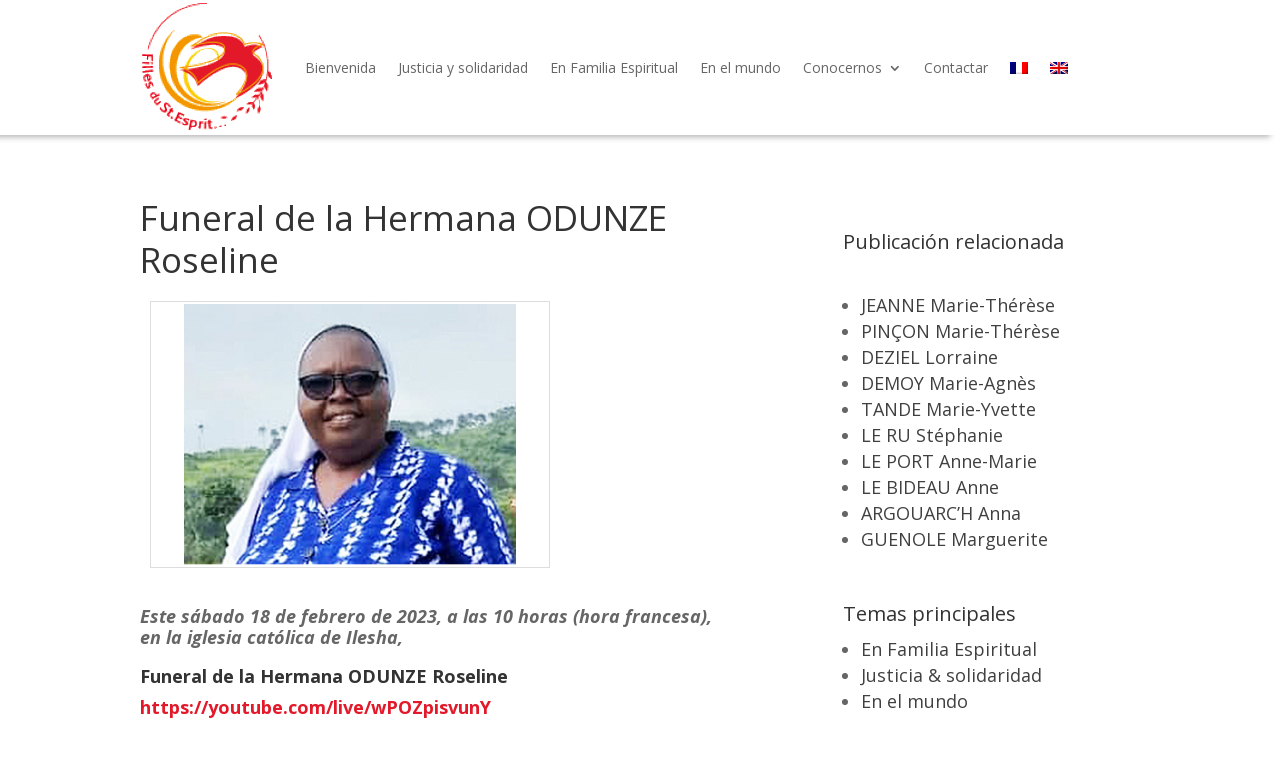

--- FILE ---
content_type: text/html; charset=utf-8
request_url: https://www.google.com/recaptcha/api2/anchor?ar=1&k=6LcMhwIrAAAAAIUi4zNXvZI_S6bq-1xKtovHjkFP&co=aHR0cHM6Ly93d3cuZmlsbGVzc3Rlc3ByaXQub3JnOjQ0Mw..&hl=en&v=cLm1zuaUXPLFw7nzKiQTH1dX&size=invisible&anchor-ms=20000&execute-ms=15000&cb=o5okctk6xjps
body_size: 45060
content:
<!DOCTYPE HTML><html dir="ltr" lang="en"><head><meta http-equiv="Content-Type" content="text/html; charset=UTF-8">
<meta http-equiv="X-UA-Compatible" content="IE=edge">
<title>reCAPTCHA</title>
<style type="text/css">
/* cyrillic-ext */
@font-face {
  font-family: 'Roboto';
  font-style: normal;
  font-weight: 400;
  src: url(//fonts.gstatic.com/s/roboto/v18/KFOmCnqEu92Fr1Mu72xKKTU1Kvnz.woff2) format('woff2');
  unicode-range: U+0460-052F, U+1C80-1C8A, U+20B4, U+2DE0-2DFF, U+A640-A69F, U+FE2E-FE2F;
}
/* cyrillic */
@font-face {
  font-family: 'Roboto';
  font-style: normal;
  font-weight: 400;
  src: url(//fonts.gstatic.com/s/roboto/v18/KFOmCnqEu92Fr1Mu5mxKKTU1Kvnz.woff2) format('woff2');
  unicode-range: U+0301, U+0400-045F, U+0490-0491, U+04B0-04B1, U+2116;
}
/* greek-ext */
@font-face {
  font-family: 'Roboto';
  font-style: normal;
  font-weight: 400;
  src: url(//fonts.gstatic.com/s/roboto/v18/KFOmCnqEu92Fr1Mu7mxKKTU1Kvnz.woff2) format('woff2');
  unicode-range: U+1F00-1FFF;
}
/* greek */
@font-face {
  font-family: 'Roboto';
  font-style: normal;
  font-weight: 400;
  src: url(//fonts.gstatic.com/s/roboto/v18/KFOmCnqEu92Fr1Mu4WxKKTU1Kvnz.woff2) format('woff2');
  unicode-range: U+0370-0377, U+037A-037F, U+0384-038A, U+038C, U+038E-03A1, U+03A3-03FF;
}
/* vietnamese */
@font-face {
  font-family: 'Roboto';
  font-style: normal;
  font-weight: 400;
  src: url(//fonts.gstatic.com/s/roboto/v18/KFOmCnqEu92Fr1Mu7WxKKTU1Kvnz.woff2) format('woff2');
  unicode-range: U+0102-0103, U+0110-0111, U+0128-0129, U+0168-0169, U+01A0-01A1, U+01AF-01B0, U+0300-0301, U+0303-0304, U+0308-0309, U+0323, U+0329, U+1EA0-1EF9, U+20AB;
}
/* latin-ext */
@font-face {
  font-family: 'Roboto';
  font-style: normal;
  font-weight: 400;
  src: url(//fonts.gstatic.com/s/roboto/v18/KFOmCnqEu92Fr1Mu7GxKKTU1Kvnz.woff2) format('woff2');
  unicode-range: U+0100-02BA, U+02BD-02C5, U+02C7-02CC, U+02CE-02D7, U+02DD-02FF, U+0304, U+0308, U+0329, U+1D00-1DBF, U+1E00-1E9F, U+1EF2-1EFF, U+2020, U+20A0-20AB, U+20AD-20C0, U+2113, U+2C60-2C7F, U+A720-A7FF;
}
/* latin */
@font-face {
  font-family: 'Roboto';
  font-style: normal;
  font-weight: 400;
  src: url(//fonts.gstatic.com/s/roboto/v18/KFOmCnqEu92Fr1Mu4mxKKTU1Kg.woff2) format('woff2');
  unicode-range: U+0000-00FF, U+0131, U+0152-0153, U+02BB-02BC, U+02C6, U+02DA, U+02DC, U+0304, U+0308, U+0329, U+2000-206F, U+20AC, U+2122, U+2191, U+2193, U+2212, U+2215, U+FEFF, U+FFFD;
}
/* cyrillic-ext */
@font-face {
  font-family: 'Roboto';
  font-style: normal;
  font-weight: 500;
  src: url(//fonts.gstatic.com/s/roboto/v18/KFOlCnqEu92Fr1MmEU9fCRc4AMP6lbBP.woff2) format('woff2');
  unicode-range: U+0460-052F, U+1C80-1C8A, U+20B4, U+2DE0-2DFF, U+A640-A69F, U+FE2E-FE2F;
}
/* cyrillic */
@font-face {
  font-family: 'Roboto';
  font-style: normal;
  font-weight: 500;
  src: url(//fonts.gstatic.com/s/roboto/v18/KFOlCnqEu92Fr1MmEU9fABc4AMP6lbBP.woff2) format('woff2');
  unicode-range: U+0301, U+0400-045F, U+0490-0491, U+04B0-04B1, U+2116;
}
/* greek-ext */
@font-face {
  font-family: 'Roboto';
  font-style: normal;
  font-weight: 500;
  src: url(//fonts.gstatic.com/s/roboto/v18/KFOlCnqEu92Fr1MmEU9fCBc4AMP6lbBP.woff2) format('woff2');
  unicode-range: U+1F00-1FFF;
}
/* greek */
@font-face {
  font-family: 'Roboto';
  font-style: normal;
  font-weight: 500;
  src: url(//fonts.gstatic.com/s/roboto/v18/KFOlCnqEu92Fr1MmEU9fBxc4AMP6lbBP.woff2) format('woff2');
  unicode-range: U+0370-0377, U+037A-037F, U+0384-038A, U+038C, U+038E-03A1, U+03A3-03FF;
}
/* vietnamese */
@font-face {
  font-family: 'Roboto';
  font-style: normal;
  font-weight: 500;
  src: url(//fonts.gstatic.com/s/roboto/v18/KFOlCnqEu92Fr1MmEU9fCxc4AMP6lbBP.woff2) format('woff2');
  unicode-range: U+0102-0103, U+0110-0111, U+0128-0129, U+0168-0169, U+01A0-01A1, U+01AF-01B0, U+0300-0301, U+0303-0304, U+0308-0309, U+0323, U+0329, U+1EA0-1EF9, U+20AB;
}
/* latin-ext */
@font-face {
  font-family: 'Roboto';
  font-style: normal;
  font-weight: 500;
  src: url(//fonts.gstatic.com/s/roboto/v18/KFOlCnqEu92Fr1MmEU9fChc4AMP6lbBP.woff2) format('woff2');
  unicode-range: U+0100-02BA, U+02BD-02C5, U+02C7-02CC, U+02CE-02D7, U+02DD-02FF, U+0304, U+0308, U+0329, U+1D00-1DBF, U+1E00-1E9F, U+1EF2-1EFF, U+2020, U+20A0-20AB, U+20AD-20C0, U+2113, U+2C60-2C7F, U+A720-A7FF;
}
/* latin */
@font-face {
  font-family: 'Roboto';
  font-style: normal;
  font-weight: 500;
  src: url(//fonts.gstatic.com/s/roboto/v18/KFOlCnqEu92Fr1MmEU9fBBc4AMP6lQ.woff2) format('woff2');
  unicode-range: U+0000-00FF, U+0131, U+0152-0153, U+02BB-02BC, U+02C6, U+02DA, U+02DC, U+0304, U+0308, U+0329, U+2000-206F, U+20AC, U+2122, U+2191, U+2193, U+2212, U+2215, U+FEFF, U+FFFD;
}
/* cyrillic-ext */
@font-face {
  font-family: 'Roboto';
  font-style: normal;
  font-weight: 900;
  src: url(//fonts.gstatic.com/s/roboto/v18/KFOlCnqEu92Fr1MmYUtfCRc4AMP6lbBP.woff2) format('woff2');
  unicode-range: U+0460-052F, U+1C80-1C8A, U+20B4, U+2DE0-2DFF, U+A640-A69F, U+FE2E-FE2F;
}
/* cyrillic */
@font-face {
  font-family: 'Roboto';
  font-style: normal;
  font-weight: 900;
  src: url(//fonts.gstatic.com/s/roboto/v18/KFOlCnqEu92Fr1MmYUtfABc4AMP6lbBP.woff2) format('woff2');
  unicode-range: U+0301, U+0400-045F, U+0490-0491, U+04B0-04B1, U+2116;
}
/* greek-ext */
@font-face {
  font-family: 'Roboto';
  font-style: normal;
  font-weight: 900;
  src: url(//fonts.gstatic.com/s/roboto/v18/KFOlCnqEu92Fr1MmYUtfCBc4AMP6lbBP.woff2) format('woff2');
  unicode-range: U+1F00-1FFF;
}
/* greek */
@font-face {
  font-family: 'Roboto';
  font-style: normal;
  font-weight: 900;
  src: url(//fonts.gstatic.com/s/roboto/v18/KFOlCnqEu92Fr1MmYUtfBxc4AMP6lbBP.woff2) format('woff2');
  unicode-range: U+0370-0377, U+037A-037F, U+0384-038A, U+038C, U+038E-03A1, U+03A3-03FF;
}
/* vietnamese */
@font-face {
  font-family: 'Roboto';
  font-style: normal;
  font-weight: 900;
  src: url(//fonts.gstatic.com/s/roboto/v18/KFOlCnqEu92Fr1MmYUtfCxc4AMP6lbBP.woff2) format('woff2');
  unicode-range: U+0102-0103, U+0110-0111, U+0128-0129, U+0168-0169, U+01A0-01A1, U+01AF-01B0, U+0300-0301, U+0303-0304, U+0308-0309, U+0323, U+0329, U+1EA0-1EF9, U+20AB;
}
/* latin-ext */
@font-face {
  font-family: 'Roboto';
  font-style: normal;
  font-weight: 900;
  src: url(//fonts.gstatic.com/s/roboto/v18/KFOlCnqEu92Fr1MmYUtfChc4AMP6lbBP.woff2) format('woff2');
  unicode-range: U+0100-02BA, U+02BD-02C5, U+02C7-02CC, U+02CE-02D7, U+02DD-02FF, U+0304, U+0308, U+0329, U+1D00-1DBF, U+1E00-1E9F, U+1EF2-1EFF, U+2020, U+20A0-20AB, U+20AD-20C0, U+2113, U+2C60-2C7F, U+A720-A7FF;
}
/* latin */
@font-face {
  font-family: 'Roboto';
  font-style: normal;
  font-weight: 900;
  src: url(//fonts.gstatic.com/s/roboto/v18/KFOlCnqEu92Fr1MmYUtfBBc4AMP6lQ.woff2) format('woff2');
  unicode-range: U+0000-00FF, U+0131, U+0152-0153, U+02BB-02BC, U+02C6, U+02DA, U+02DC, U+0304, U+0308, U+0329, U+2000-206F, U+20AC, U+2122, U+2191, U+2193, U+2212, U+2215, U+FEFF, U+FFFD;
}

</style>
<link rel="stylesheet" type="text/css" href="https://www.gstatic.com/recaptcha/releases/cLm1zuaUXPLFw7nzKiQTH1dX/styles__ltr.css">
<script nonce="wi3NWBvdzfJP1Yne9smpwQ" type="text/javascript">window['__recaptcha_api'] = 'https://www.google.com/recaptcha/api2/';</script>
<script type="text/javascript" src="https://www.gstatic.com/recaptcha/releases/cLm1zuaUXPLFw7nzKiQTH1dX/recaptcha__en.js" nonce="wi3NWBvdzfJP1Yne9smpwQ">
      
    </script></head>
<body><div id="rc-anchor-alert" class="rc-anchor-alert"></div>
<input type="hidden" id="recaptcha-token" value="[base64]">
<script type="text/javascript" nonce="wi3NWBvdzfJP1Yne9smpwQ">
      recaptcha.anchor.Main.init("[\x22ainput\x22,[\x22bgdata\x22,\x22\x22,\[base64]/[base64]/[base64]/[base64]/[base64]/KHEoSCw0MjUsSC5UKSxpZShILGwpKTpxKEgsNDI1LGwpLEgpKSw0MjUpLFcpLEgpKX0sRUk9ZnVuY3Rpb24obCxDLEgsVyl7dHJ5e1c9bFsoKEN8MCkrMiklM10sbFtDXT0obFtDXXwwKS0obFsoKEN8MCkrMSklM118MCktKFd8MCleKEM9PTE/[base64]/[base64]/[base64]/[base64]/[base64]/[base64]/[base64]/[base64]/[base64]/[base64]/[base64]\\u003d\\u003d\x22,\[base64]\\u003d\\u003d\x22,\x22R3/CuMKmJ8KLfsKiIF4UwopZw4wcS8OKwrzCssOqwphvEsKRUyQbw4Uaw6HClHLDlsKNw4I8wpjDgMKNI8KwO8KKYShqwr5bCgLDi8KVPVhRw7bCgsKbYsO9AQLCs3rCngcXQcKlXsO5QcOHGcOLUsO/P8K0w77CqCnDtlDDo8K2fUrCq2PCpcK6QsKPwoPDnsOSw69+w7zCknMWEVTCnsKPw5bDug3DjMK8wqg1NMOuKMOtVsKIw5hpw53DhlbDtkTCsEPDuRvDix/DuMOnwqJLw5DCjcOMwppZwqpHwoYbwoYFw4rDpMKXfCXDoC7CkyzCu8OSdMOtacKFBMOjU8OGDsKLDhhzfg/ChMKtKsO0wrMBOzYwDcOVwpxcLcONEcOEHsKAwr/DlMO6wrMUe8OEHh7CszLDiE/Csm7ChFldwoEzfWgOWcKOwrrDp0jDsjIHw7TCulnDtsOUT8KHwqN8wpHDucKRwr4DwrrCmsKCw6hAw5hYwrLDiMOQw47CtyLDlynChcOmfQLCqMKdBMOdwpXColjDr8K8w5JdTsKyw7EZM8O9a8KrwrYWM8KAw6DDlcOuVD7Ctm/DsXwywrUAWH9+JT3Dt2PCs8OFFT9Bw6k4wo17w5HDn8Kkw5k8PMKYw7pKwoAHwrnCgzvDu33Cl8K2w6XDv2jCusOawp7Clj3ChsOjbsKoLw7CuyTCkVfDkMO2NFRJwq/DqcO6w4toSAN4wp3Dq3fDlcKHZTTCssOIw7DCtsKgwrXCnsKrwooWwrvCrE3CmD3CrVTDmcK+OBvDpsK9CsOBZMOgG2xrw4LCnXzDjhMBw4/CtsOmwpVzGcK8LwxhHMK8w70gwqfClsOnDMKXcSRBwr/Du0fDsEo4FTnDjMOIwq1hw4BcwpPCkmnCucOoYcOSwq4uNsOnDMKmw77DpWEAAMODQ3rCtBHDpRI0XMOiw4zDon8iU8KOwr9AJMO2XBjCg8KQIsKncMO0CyjCkcODC8OsPG0QaEnDnMKML8KSwqlpA2B4w5UNZMKnw7/DpcOiHMKdwqZ5aU/DokDCs0tdJMKkMcOdw4DDlDvDpsKpAcOACF7CvcODCWY+eDDCugXCisOgw6DDqTbDl35hw4x6Rhg9AmVoacK7wqPDkA/CghjDjsOGw6cRwoBvwp4xZcK7YcOKw59/DTIDfF7DsVQFbsOYwpxDwr/CiMOdSsKdwrnCs8ORwoPCrMO1PsKJwohQTMOJwqXCnsOwwrDDlMONw6s2BcKAbsOEw67Dm8KPw5lkwpLDgMO7dT48Eytyw7Z/cGwNw7gjw50US07CtsKzw7JSwp9BSjPCjMOAQwHCuQIKwoHClMK7fRLDiToAwo/Dq8K5w4zDrcK2wo8Cwrl5BkQ3KcOmw7vDmD7Cj2NDXTPDqsORbsOCwr7Dq8K+w7TCqMK8w4jCiQB6wrtGD8KNYMOEw5fCjHAFwq8BXMK0J8Oiw5HDmMOawqRnJ8KHwoQ/PcKuSSNEw4DCnsOjwpHDmgE5V1tNd8K2wozDmxJCw7M9ecO2wqtXUsKxw7nDmUxWwokRwrxjwo4fwpHCtE/Ct8KqHgvCr0TCrMO0Pn/[base64]/Ctn02QcO3w5TCtcKUPMK4WsOTMQvDhsOJwprDt2XDlmxgDsKawpPDhcOnw4gWw60ow6PCrHfChyh5DMOmwpbCkMKRLxxnSsO0w6llwpzDjGPDsMKMZn8+w6wgwrk/RcKqXQEQPcODW8OBwrnCrStcwoVsw7LDqkwhwq4Zw6jDmsK1XMKhw5XDoh1+w4xAagYSw53DkcKPw7/[base64]/DjsK3w5hzwpbCs8OLDMKTWGFrw7vCmcOew4wjwr3CvXDChk8ve8O1w7Y/Iz8GRcKQB8OgwqfDjMOaw6vDgsK+wrM2wp/[base64]/DnMKpw41MNXTDlcOBw5fDlDldw5/DiMKfK8KHw57DiTLDgsOKwoHChcKDwo7DtcOYwo3DrV/DusOhw4FFQgRjwpPClcOow4DDuyU2HzPCjUVuaMKXFcOJw7rDvMKGwqt4woVCIcOLXRXCuB3Ds2bCvcKFEsO4w59KFMOfbsOLwpLCm8OmEMOkVcKIw53ChXwaJcKYTSjCmGrDv17Dm2oXw78kK2/[base64]/[base64]/w6jDuw4Dw7HCsTgJwplhwrVVwqzChsKoCXTDhQt+azdUfxsUbsOFwq8/W8O3wq9cwrTDnsKJJsKJwqxeKg8/w4p5PAl1w44LNcO0UFoDwp3DkcOswpZsVsO3O8Ofw5jCn8KLwq5+wqvDgMKJAsK4wr7DsGjCh3QIDsOaFCLCvH3CjnkuXFPCh8KRwrA0w6lXVMKFXC3CncONw7zDksO/[base64]/wqIRH0HCu3TCkXDDmMO/w6t9QhjDq8KYwrjCp8KVwqjCssOKwqVCXsKZJzgjwr/CrsOGXybCm1lQS8KmEWjDusKXwq1lDsKtwqxnw4HDkcOWGQ44w6vCv8KlPE4cw7zDsS7DkWXDhMOEE8OJOSYTw4bDrhbDriXDoA9uw7YNaMOZwq/ChhpOwrZ8wocVWMO5wrQ+ByjDjiLDiMKiwoBdccKIwo18wrZVwrsyw6ZcwrQ3w4/CiMONCkTDiXt4w7YUwo7DolzDsEF9w7pPwpZ6w7Ilwq3DoCkANcK4QMO3w5LCqcOxw4s5wqbDusOYw5fDtH1twpl1w6TDoQ7Cv3PCiHrCk3jCkMOsw63CgsOjWWwawqgpw77Cnm7CrsKew6PDiRNmfm/DqsOhG1E9IsOfOBw0w5vDlmTCp8OaEn3Cm8OKE8O7w6rCj8OZw7HDm8KTwrXCqm4fwr49esO1w5chwp0mwpnCvCXCk8O7dA3CgMO3WUjDm8OybXRTDsO2bcOwwofDvcODwqjDvgQwclvDo8Kfw6B8wrfDq2zCgcKcw5XDncOiwqs2w5jDoMK5ST/CiRlfCmDDryxAw7F6GlLDsGrCiMOtfR3DmsOawrlGAH0EGcOpNcOJw7bDtcKTwovCnmgbDGLDn8OkK8KtwqN1SHbCi8K7wp/DnRdsQwrDnMKaa8KhwqjCjXJHwrVBwpjCocOuesORwp/ChkbDiCQBw7TDpDNMwpbDq8KiwrrCi8OpeMOwwrTCv2DDt2HCqmlEw6PDkUnCuMKSOlpGXcOYw7DDvTl/FR/DmcO8PMKFwrrDlQDCo8OtOcO8MWdzZ8Oye8OTYCEdUMOyE8ONwr3CisKhw5bDhgp6wrlRw5vDrsKOFcKResOZNsOMMcK5JMKlw4DCoGXCtkHDgkhMH8K1w5PCm8O9woTDpcKHfcOawoXDvk41CyfCmSnDjSxHGsKuw5/[base64]/DjU1hwpVSwrDDhC0EFxBBw5sSwpTCkX1Iw5ZWw6vDlV3DtsOQCsOaw67DvsKjI8O+w4M1Y8KZw6EUwoQGwqTDj8O/Bi8ywqvClMKGwrE7w6nDvC7DlcOHPhrDqiF8wrLCssKawqxqw7FEO8KnQBNzNzJOPcK2I8KIwqpoDhzCucKKR3zCusOzwqLCrsK6w5UkbsKkNsOPU8O2YGRgw5kNPjHCtMKew6QKw5gHSRZHwr/DmyzDjsOJw6kuwq9RYsKSCMKHwrY7w6ofwr/[base64]/Cj8KtccOow6nCkxzCvg4IBMOSB8Kqwp/DtxDDmsKEwpvCjsKKwoMuJA7CnsKCPm8/T8KHwpgRw6Qew7XCoFpkwok5wrXCgzc1dlklHmLCpsOCesK3XCAKw5lCWcORwoQGbcKrwqQdw7bDg2UsYsKYGFx2J8OqQkHCp1fCqcOBRgLDkBoOwr1yQTQ5w6/Dpg3ClHxNEXYqw5rDvRJMwpNSwo5Hw7ZKZ8KWw4bDtz7DkMOSw53Ds8OLw4VMBsO3wrouw5gEw5oALMO8M8Kqw5HCgMKYw53DvknCqMOUw4LDg8KXw4FDUENKw6jDmlXClsOdUmAlQsKsalRBw7DDlsKrwoTCiQoHwockw6MzwpDDjMOkGBJ1w5zDjMOCdMOcw5AdAy/CuMO2KSMFw7BafsK/w7nDpyDCl0fCucOKA0HDgMOHw7XDtsOeQ2LDlcOkwo8BImzCp8K8w5BywprCiXFbaWLCmwrChcOOUyLCgcKKC3FAJ8O/KcKXeMOjw5QXwq/[base64]/CjhhgIFdCSTfCin3DgyjDsmvDhVEwaToxccObHj3CnFPClmPDp8KlwofDpMOkIcKYwr4JJ8O7OMOBworCh2fCiTF4AcKAwrc8LGRDZEwOGMOncG/Dj8Opw7Mhw7x1woJdYgXDmSTCgsO3wovDqmgUw5zDiVcgw6jCjEfDlTd9bBfDscOTw5zCicKAw714wq7DnDvCscOIw4jDrG/[base64]/[base64]/DqsKvGsKiwp3CgHQ/[base64]/[base64]/esO1awsmw5B9e1bDtsKxG8Kow7oYwqQMw6hHwp3DlMKOwrDDk1sKc1/ClcO0w7LDi8OywqfCrgwzwpRxw7XDrXnCjsOHI8OiwoTDmcKOA8OeeXVrOcOOwpPDlC3Dj8ODR8OSw6F5wos2wr/DpsOhw4PChHXCh8KnEcK2wq3DncK/[base64]/PwtqwpTCtG3Cj8KZRcOOw7HDsjsPdSPDmCN2bU7Dh1pyw6F/QMOtwqktQsKcwo4Jwp9kH8K2I8Oww7XDnsKjwpkIPlnDpXPCtTIIdVw1w4AzwpbCi8KTw6F3ScKKw5LClC3DmC3CjH3CrcKywotsw7DCmcOZUcO3NMK1wqANw71gOhrCs8KkwoHCgMOWDWzDusO7w6vDhAlIw589w5B/w697A15xw6nDvcKKfR5ow65/VQ4DPMKvW8KowqFJRTDDkMOuVCfDoEgicMOfAFLDisK/X8KPfgZIeEnDisKVSXZQw5fDoFfCscOJIVjDuMOBJSo1w6hdwow6w4EEw4FhbcOtNB7CicKXI8OaCmhHw4zCiyzCkcKnw7N5w4tBVsKvw6w/w752w7nDiMOGwqFpMiZCwqrDvsK9UMOITEjCp2lCw6bCgMKowrAsDwN/w63Dp8OweCtWwrPDgsKBUMOzw6jDslFhP2/DosOSfMK+w5TCpy3DjsO9w6HCjsKVHgFaaMKdw4wxwpjCssOxwpLCj23CicO0wpE/aMKBwpRwEMK/wr1xNsKzLcKBw4JjGMKhPMOfwqjDun57w4tTwpojwooeHsOgw75Mw6U8w41+wqHDt8OtwqtFGVfDtcKXw5olY8KEw6UZwo8Nw7vCuGTCrn1Two/DlMONw4x5w6o1AcK1a8Kbw6vCmibCgQXDl1fChcKUcsOpbsKmOcKtK8Kcw5NKw6TDvcKqw7DDv8O3w5/[base64]/Cpgtww47CscK7QFzCp0ZNwrAJRsOIw6DDh0HCjcKodAjDisKSR2LDosOfOgfCrSHDvGwIfsKWw74KwrHDlyLCh8K3wrnDnMKoTcOGwqlOwq/DoMOGwrpJw7jCtMKDa8Ofwowyd8O/ci5Rw6XChMKBwosxVlXDv0PDuAoVJyl8w7LDhsK+woHCjcOoU8Kuw5vDlhMJNsKjwr9BwoPCgsKsfBLCosKqw6/ChDIhw4zChU4uwrg4IMK/w60iAsKcf8KaNcOxE8OEw53DuyDCsMOnYnERO23Dv8OMVsKJH3s8HEAMw4wOwolvccOFw6Q8cjBYPMOXR8ONw7DDoxvCpsOdwqbCszPDuirDr8KnA8OtwppKWsKBAcKJaQ/ClsONwp7Dv0ZiwqvDjsODeRLDuMKewqrCmRDDu8KEQGw+w6MfOcKTwqEaw4/DmhrDjC84W8K5wpsEF8KgPFPDqjpcw5rClsO8PMKWwr7CmVHCo8KrGynCuhbDsMO9CMOTX8Oiw7PDssKmJcOawrbChsKyw4XCkxjDqsK2HkJUUGrCvlRew6Rtw6MpwpPCv34NJMKlZsO+IMOywpYhEcObw6fClsK1DwjCvsKMw6sBCcOEeVMewollAsO/TxYGdkIqw68pTjpGeMOCSsOqQcO4woPDoMOXw6Npw4YrV8OvwqogZnUSwr/DtGodB8OZWEEQwpLCpcKOw75Dw7nChMKiUMORw4bDhE/CpsOJKsOpw7fDqk7CkyzCm8OJwpUswonDrFvCkcOJTMOMGn/DhsO/KMKjOsK6w5EUw5RRw7IFQF3Cok/Cpy/CvsOvA2t3CwHCmDMwwrkMSyjChMKXSywdC8Kyw4Ipw5fCtkbDkMKhw6N7w7DClMOywpZ6VcOXwpM/[base64]/w54CMcOqesOSS8KZwoIMcMOiPcK3QMOqwrbDl8KhGA9RbABFBD1WwoF6wojDpsKmScOKazDCm8KPJXxjUMO1DsOMw4TCmcKaaxhnw6HCqhfDqGPCu8OowqbDnDN+w4FzBgHCnW7Dp8KNw7p5LyQbJR7DjgPCogHCjcKaacKyw4/CjCE7wpjChsKGTsOMHsO0woRwL8O0HUACMsOewr9IKTtUD8OUw7VtPVNhw4bDvm84w4rDp8KOEMO1UHDDpyIiR3/[base64]/Cm1LCocOFwrFGwow3wpIAw5HDqMOfw4zCl3zDiFXDscO/M8OJGxdgF2XDnzTDvMKVC2JLYz4LCU/Cgw5aQ3k3w5/CisKjIMKhBRIPw6XDhGLDuTfCqcO/w63Cgjc3LMOAwqgJSsK9HRDCinLDtcKHwrpXwqDDsVHChsKnQmsnw47Dm8OsQ8OPR8OowpTDjRDCsWoSeXrCj8ORw6LDo8KEFFTDh8OFwpTDtGFaVjbCg8K6LcOjBm3DrsKJMsOhDQLDucOLW8OQPSfDmcO8OcOFwq9zw4BEwrfDtMKxO8K1wowWw7YQLX/Dq8O5RsK7woLCjMKDwo1Pw4XCosObW2FKw4HDucOnw5hLw4zDu8Ksw7UMwo3CsibDolJEDTRRw7kjwrfChlXCgSXCpWIXTk87QsOyEMOmw7bCpzLDrS/CucOoZm98e8KNRDA8w4k0dGRGwpskwonCosKDwrXDiMOYTwRyw4jCksOFw7x+L8KNJwrDhMOXw5scw5g9QxHDpMOUGWZEBg/DmhXCuzltwoU3wqlFZsOewogjdsOpw5Fda8KEw5pJeFUAHzRQwrTDhwItf1/Cml41XcKuVilxBR1xIkxFC8K0woTCp8OAwrZqw7c1MMKgYMKSw7hEwrfDlsOMCC4WTDnDr8ONw65+S8O7w6jCtUR/wpnDsUTCtMO0EcKtw408XWg1LQcawrxqQSHDjcKlHMOufsKiacKpwrzDn8KbbVdJHBjCrsOQfG7CimPCn1AYw6R2AcOdwoIHw6XCtFpfw5rDp8KGwph2FMK8wrzCsArDlMKYw75LJioywr7CicOHwoTCmT8lfVESEUvCmcKzwqLDucOXwo5cw78Uw4HDnsOhw7RQdW/CtX/CvEAOV1nDlcKfPsKAP0x1w5nDrlInfAbCk8KSwqYSSsOZagB/EkpswpV/wqjCh8Ouw7TDjDAzw47CjMOmw5rCtRQPazZLwp/Ckm9FwoInEMKnccOHcy5tw5/[base64]/wrohRHRUD2/Cpz8Wej7Cvh0NwrJkQ319F8KuwqnDiMOFwrbCpUjDqFHCg2dcUcOHY8KWwqljJn3CqmhRwoJaw5zCon1Mw7vClzLDv1sEWxzCsT7DtxYhw4UjQcKzNcOIBWTDo8OXwrPCtsKuwp7CnsO9KcK3TMOZwrp8wr3CmcKewpAzw6/[base64]/w67Co3cSe280QT4hOMOfw6zCu8K/G8KBw70Uw5/CuQPClzBzw5bCgXrDjMOBwq01wpTDvm3Cnk1nwq0ew6vDqQQowoYHw6DCkknCkSRSa0oFSypRwqHClcOZDMKXZXotZsOlwp3CusOHw7XCrMO/[base64]/[base64]/[base64]/ChTg3dcOTfsOgCMKsOmQOCMOvBQ9Gw6Z2wohDUcKQw6fCjsKfT8Osw6zDoHxZN1LDgXXDncKlYG3DocOBVCF6OcOwwqcDI2DDtkLCpB/ClsORViLCi8Oewrs9UhoTBkPDtR/[base64]/[base64]/Cl8OMwoxgw57DrCvDsjjCk8OJIcK/w6kAw40JW0DCsh3DmgpML0bCs33DoMOFMhzDqHJ9w6HCnMOLw5nCsGVow55IAmHCqTFDwpTDr8OhOsOaWyUtN0/[base64]/[base64]/[base64]/CicKkw4TDgBDCo8OhIDHDjmLCpAbDjn7Ck8KEMMOLG8OQw6jCucKZJTfDqsO7w5kFMzvCg8OiZMKSGcO4ZsOzZRTCjQrDlwXDmAcpCUAwfX4dw5AFw7zChw/DsMKbUWMLKCrDm8KSw5Qzw4NEbS7CvMO/wrfDgcObw5vCqQHDjsO3w40NwpTDqMKyw6BCAwbDocKJcMKyIsK5acKZSMK3e8KvWSl7WzTCoEbCnsOvYyDCjcKjw7DClsOJwqrCvhfCii8EwrvDhl0vfDDDu3wyw7LCq2zDjyQPIwDDjF5TM8KWw50oHgnCq8ORBsOcwqbDksK+wo/[base64]/CvDxPblDDoFTCrMONwp1vw7fDq8OBMsOwwqA/[base64]/Cp2TClMOPCGjDomo+wqhcw7bCqFDDrsOCwoHCg8OMZ0MgBsOQUGoQw4PDu8OlOhIpw7s0wpfCoMKDbkc2B8ORwqgCJ8OeEycrw4rClcOEwoUzbsOgbcKvwr02w7dfRcO9w4YUw7HCm8O4RRLCs8Knw4JJwrdjw6/CisK8MXVjK8OAM8KEEHfDhhjDlsK4wpo9wo94w4LCoGc/[base64]/[base64]/CrsOXw71tw5DDscKqdcOjCQl/wqtjLVFmwpZvwpTClB3DnQPDhsKBwoHDksKDahTDoMKXV21gwrrCoHwjwpojTAMEw4/DuMOjwrXDlMK3UMK1wpzCoMOzcMOLUsOwH8O/wqgMFMOnLsK/[base64]/CgMK1w40tw57ClcK6w7RVf2nCiwvCosObw7Fmw7fDoUnDgcOfwoDClwl3eMODwqRXw7MSw7BERXPDt3R/VRjDqcO8wr3CqDoaw7lcwokiw6/Cr8KkKcKxHyDDucOawq3DgsO5JsKsbjvDpwNqQcO4B1pGw7vDlnLDucOzw4lgTDZdw5Atw4rCssODwrTDlcKrwqt0AsOfwpJdwpHDicKtN8O5wpNcUmrCmk/CkMK8w7/CvDQzwq00csKRwp3CksKyCsOpw6RMw6LCoXIoHQsvDmk1OgTCt8Ocwq0benPDvcKPHijCm2BkwoTDqsKmwrjDocKcRxZ8CwNWLlMaQArDpMKYDgobwofDsU/[base64]/CohwjSSI3w5gmw48rwpNUwrlZwpPDtcK3esKRwpvCngp6w6cywq3Cvi10wptdwqrDrcO9HArCvRVBNcOzwqR/w5s8w7vCsnHDk8KCw5cZHm5XwpgVw4VYwpICDngswrHDnsKBHcOkw7vCrnE7wqYheBZ6w47CtMKywqxIw7DDuSIIw4DDoiIjVMOxZsKJw5rCvFVSwrXDhDYWInfCjxc2w7MAw4PDqxc7wpYwDQPCn8KvwqTCgmzDgMOjwqkFCcKTcsKzTzknwpfDqw/CusK2TxxmeT0bfibCnygsRnQLw6M6cyIyIsKRw6x2w5HClcO8w4LCl8KNA31twpHDhsOeCnQ+w5TDggAEdMKRI2RPbQ/[base64]/Do8O9GcKmw67CqVsdwr4ZRMKZw7XCmMOGNmRYw6zDrHnCn8O4QRLDlcOWwqbDhMOfwrDDvhnDn8KSw5fCgm4LBksQTWRvBsKlJEcCNA9/Nj3ChzPDgmd/[base64]/CuUIdw4XCtEMZwptdw4AWw5sZV8KnGsO/[base64]/Dvk7DrybDicO9KWzDrQbDrmHCmS/[base64]/CqcKawrp8woTDpMO8XSnCpR3Cp8OMNcODw5/DgEbCjMOmHsOvHcOLYExLwr0RAMOLU8OZC8KTw5zDngPDmsKZw5Y+K8OFAWLDkR9NwqESYMOdHx5cUsOfwqJ9Un7CqTXDjibCi1LCkC5rw7VXwobDjUDCgTwsw7J0w5fCpkjDt8KibwLDnnHCkMOHw6fDtcKRFXzDncKmw7w6wo/DpcK/[base64]/[base64]/FAwgBVPCoQ9Xw48xQMKvw47Dnhh3w5o0woDDkCbCmg7Co1zDgsOfwoN2G8KiGMO5w4pgwobDvz3Dg8K+w7nDu8OlJsKbUsOEHiwZwrjCrCbDnzrCkFpQw64Ew7/CkcOOwqxUDcOHAsOMw6PDu8O1YcKvwrjDn0DCu2/[base64]/wpPCksOPw6AQwprCgcKUP8KTwojCucKkwqtVWsKpwprDhxLCnGTDhyfDvj/DssOzW8K7w5rDn8Odwo3CmMOFw5/DhWjCpMOWCcKGcxXDjMKvcsKZw6YKXHJ2UMKjeMKgeVEiawfCn8K9wpXCjsKpwp8Uwp5fMgDDuCTDl0bDusKuwoDChgpKw45PCGYuwrnDtmzCrRt9WG/DkyALw5PDvBTDo8K+wqTDi2jCncOgw7Y5w5cgwooYw7vDj8O0wovCpTU4SVxYYRkewrTDr8O4wojCqMKuw7PDs2LCsxcrTj50OMKwFmLCgQI3w7LCg8KlG8OEwr1wBsOSwrLCqcKfwqIdw73DncO2w4fDl8K0ZMKJQhbDnMK1w7zDpSzDkQvDtcKywo/DsBF7wp0Yw6xtwq/DjcOXXQVPQQ/DssO4NCnCh8KEw5vDhXkOwqvCiFjDh8KGw6vDhQjCkWowWVZ1wpHDuRzCjV1ub8OIwr92ER7DjzYEFcKdw63DmFt5wrDCvcOMWxjCknPCtcK+cMOwJUHCmMOcABgMGzMffjNswq/CllHCimoFwqnCiQrCim5EL8K3worDuBrDvVQWw7/[base64]/DocOOwobCs10pU37CnwBYTcOkwqXCp8KlwrHCvBzDoBYHCmsLLWtTXErDo0nCsMKEwpDCosK8CMKQwpzDv8OHXUXDn2rDlVbDv8OUAsOvwqLDvMO4w4DDksK+JRUXwqVwwrHCm1Vlwp/[base64]/Co1QyLcOLdQhRV8KMwpvDnC3CuglIw4tuwqfDkcKAwrUvZMKVw7Upw5RacEcRwpYwfyE3w57CtSrCn8OiScOfM8OSXHYjeVNgwqXCi8K0wpk8XcOjwp8Sw5kUw7fDvMOYCXZsLkPCocKfw5HCl1rDocOQSsKrJcOLWFjCgMKFYMO/[base64]/CvsOowqTCgMOXwpbDisOBRXwXF8Kvw5NgwoN+VS3Col/CvMKQwpPDvsKUAsKYw4HDnsOqQQh2bykwCsK0aMOBw53CnUPCiwQGwpTCiMKYw7vDsyzDom/CmhvCtmLCuWUMwqInwosDw55/wrfDtREMw6l+w5vCrcOPB8KOw7EtcMOrw4zCnXrCrUx0ZXV/DMOoZGnCg8KLw4BZTjDChcK4IMO1LjluwpFXSX8/HloWw7dzEjUWw6MCw6UCasKQw5tGf8O2wo3DiXY/V8OgwpLCnMOEEsOxJ8OBLg7Cp8Kiwqofw5dYwqYhUMOqw4tTw4PCiMK0L8KKD2nCrcK2wqHDpcKaYsOGB8OTw4UUwoAQS0YuwprDvcORwoXCqDjDvMO8wrhWwpfDrSrCoENzLcOpwqrDmAd9BkHCu1IaNsKzccKPJ8KcCX/CpwtQwrHDvsKgT3XDvHEvZsKyAcOdwplAV3HDjR4WwoLCgi95woTDjgsCdsK/RMOqAX7CtcKowpfDqSHDkk4jGsK2w7fDhcOvERzDjsKRZcO1w644PXbDmnUgw6zDtG4sw6JrwrFEwo/DqMK/wqvCkS4/wpPDqShUAMK3JVAhdcOXWkBDwqlDw7cSLWjDkGPDlsKzw5RFw7TCj8OLwpFhwrJpw5R9w6bCrMO0YMK/PUd8SwHCisKIwqwgwpfDk8KYwooDakJDd0Nnw4BFScKFw6huW8OANyFjw5zDqcODw5rDvWpKwqwSw5jCpUzDrjFPdsK4w47DtsKNwrdXElPDrWzDvMKrwoE8woIHwrZNwqctw48dQCXCkwh2cxIZNsKnYnrDncOoJhfCmGMJPk1vw4ElwqfCnzMhwphWG3nCkxJwwq/DoRZzw6fDuUXDnRIqC8OFw4fCpV4fwrvDqnFtw4trCMKYR8KKRcKdGMKuFsKQOUtKw6F/w4TDoh4BOAEDwqbClMKZLWRZw67CuHFYwqYfw6PCvBXDpy3Cjg7DqMODasKfwqBDwoQ4wqsrA8Kpw7bCoWkHMcOGK2PCkHrDkMOxLATDjjdpc2xVGcKHNB0owo0KwprCtSlrw4bCosKuw6zCn3QYLsKtw4/[base64]/Cmh7DhXBNwrUpKcKqw6zCrcKGDcKWbELDpcOoG8OzdcKXN1/[base64]/DlXzCqUvDmMOHDcO+A8Kgwo/DvMOGSTg1wovCncO7Sitkw73CncOmwrXDncK0OcKgTF1ew6oxwqp/wq3Du8OTwqQlXnbCnMKiwrxiQAsZwpliAcO9YEzComFDTUppw7NyW8ODHsONw5IIwoZvBMK3AR0twqghwoXDlsKMBVt3wpHDgcKtwrTCpsKNC3PCpSZtw6/DkR4jUcO8EltDX0PDnCrCsRV9w7ZsZF5lwqsuesODfWZiw5jDoXfDmsKtw741wrrDjMKOw6HDrTtfaMOjw4fCqMO5UcKgWVvClh7CtTHCp8OkWMO3w70nwpTCsUIcwpw2woHCtV9Gw6/Di03CrcOiwonCsMKZFsKNYj9Iw53DqRUJMMKow4pXwrRFwp9lGwMxV8Kqw7ZMYyZjw5Zrw7jDhXc1Q8OqUysmAi3CvQzDqgZzwppVwpXDlMKzL8ObQ0lEZMOGM8OiwqMwwrRiHT/DhRd4GcKxbXzCixLDucO1wqw1fMOuf8OpwqkVwppOwrPCvwdzwot6wrRrEcK5dB8NwpHCosK1aEvDuMOXwoUrwr5UwplCamPDli/DkCjDplg5LQcmRsKXNMOPw6xINUbDt8K9w4nChsKiPGzCkTnDmMOmPsOrHDfDmsKqwocPwrofwoXDmDcPw6jCvU7DocOzwrAxOEJKw5wWwpDDtcKQYiLDnR/CpMKRVMKfSWtKw7HCoxrCgTQZecO5w6R1GsO6ZXFlwoIRZ8OiV8KdQMO0EWQrwpsZwovDsMOJwrrDgMOTwoNHwoPCscKJbsOTQcOvIXjCmk3DgGPDkFw/worDg8Oyw60PwqrCg8KiNMKKwoJzw4TCtsKMw67DmsKiwrTDvVPCjAzDvndiBMK7DsKeVgdXwpdww51iwq3DgcOQGETDlm5nCMKtNg/DhTwyAMKCwqXCi8O+wpLCtMO2FwfDgcKMw4kKw6jDuUTDjRMzw6DCik8hw7TChMOrXcOOwo3DmcKjUiwywqjDm30nMsO2wqsgesKaw7sUU1RbBMOTDsKXQlnDniNdwplNwoXDl8K1wqxFacO/w4DCgMOkw6bChHbDu2YxwrDCiMKCw4DDn8KcfMOkwrMfDShWKMOawr7DoSorZw3CncO/GFRLwr7CsBhYwpxqccKTCcOXaMOGRzcjEMOpwrXCuGYawqEJDsO9w6FPcxTDjcOawo7CrsKfasOJRw/[base64]/InIGScOuXMKHw7pxw4gyOFdmdMOjw4fCu8OhPsOEPzDCvsOhF8KSwozDisOQw5kKw6zCmMOpwqQSLTQ7w6/Dl8O4Xi7DrsOjW8OOwrwrRcOISENMQSnDi8KoTsKBwrHCmcOYSm3ClSvDt3jCrjBUccOLBcOrw4nDncKxwoF6wqZkRGV5EMOiwqkYMcODRQvCo8KEdUvChmgyB31kAQ/CnMK8wo58EzrCisORX1jDslzCvMKGw6cmccKOw6jDgMKGRMOlRkDCjcKYw4ACwq3CtcOOw6fDsmTDgWMLwppWwrMbw6fDmMK9wpfDmMKaQ8KPK8Kvw4VSwqbCrcKjw5pjwr/[base64]/w4PCh8O/FMKETFrDlcOdFsOVKGrCksO6Pw7DtlxBYx7CpTfDmVEca8OZFcKkwoXDj8K6acKSwpo1w7ciYHcOwqVuw4TCpMOFIMKZw6kJwqYsN8KOwrjCgMO1woYPHcKvw79ywpPCoWjDrMOww5/CucKYw4NGEsKhBMKjwrjDnyfCmsKSwoM+FCk0aAzCmcKwVGYPDMKdR0/CqMOswqLDlz4Ww7XDq1/ClFHCuC9JMsKgwpPCrVNZwpLDkDdSwrTDoUTCmMKif20zwqDDusOUw5vDvAXCgsODBcOBJgMIFGV7S8Olw7jDuEJBZgLDusOKwqvDjcKhesOawqJdYxzCrcOSfR8jwrzCq8Ojw4Z2w7kBw6LCiMOlYkATasKWRsOtw47Cm8OQW8Kcw4c/OsKJw53DlyVaKcKAZ8OwIcOpKcKvJzHDocOOf1RvJD5xwrBMOhRaI8OPwrVPZytTw4ELw63CugHDrEdVwqt8bRrDsMK3wokfIMO0wpgFwq3DqRfCmwN4Z3vCscKoUcOSCHLDkkHDomAgw5PCihduA8OPw4RqdB3ChcOuwrvDvsOew57CqcO1W8O7N8K/UsK7T8OPwrdBdcKtcRI3wpPDnFLDnMKXXMKRw5h8fMO3Z8OBw7FGw50/wprCn8K3WTnDgxrCux8VwrrCtgjCq8KgcMKbwr1VRsOuWg1nw4siTMODFg0uTUFnwpLCsMKiw77DsH4uUcKfwqlMJhTDsh1Nf8OPasKuwo5DwrkfwrV4wr/Cs8K/EcOud8KRwq3DoWHDuCQgwqHCiMOwHsKGZsOlUsOvccOqd8ODasO/[base64]/CiUPDhcKVP216DWoFw5DChMO9CMOmwrrCjMOGcsKjX8OsGBfCscOOY0LCl8OzZlt3w5sxdgIOw6VjwoQMB8ObwrcIwpXCscOqwplmC2/CpgsxFy7CpULCv8KGwpHDuMOUA8K9wq/DkWkQwoFdT8KTw49RRHrCnsK3B8KjwqsLwoBFR1AHIMO0w6XDg8OATsKbIMOMw4/CnBYAw5TCkMKCDcKNIx7DtX0swpXCpMKgwqLDkMO9w7pyH8Kmw6AlHw\\u003d\\u003d\x22],null,[\x22conf\x22,null,\x226LcMhwIrAAAAAIUi4zNXvZI_S6bq-1xKtovHjkFP\x22,0,null,null,null,1,[21,125,63,73,95,87,41,43,42,83,102,105,109,121],[5339200,383],0,null,null,null,null,0,null,0,null,700,1,null,0,\x22CvkBEg8I8ajhFRgAOgZUOU5CNWISDwjmjuIVGAA6BlFCb29IYxIPCJrO4xUYAToGcWNKRTNkEg8I8M3jFRgBOgZmSVZJaGISDwjiyqA3GAE6BmdMTkNIYxIPCN6/tzcYADoGZWF6dTZkEg8I2NKBMhgAOgZBcTc3dmYSDgi45ZQyGAE6BVFCT0QwEg8I0tuVNxgAOgZmZmFXQWUSDwiV2JQyGAA6BlBxNjBuZBIPCMXziDcYADoGYVhvaWFjEg8IjcqGMhgBOgZPd040dGYSDgiK/Yg3GAA6BU1mSUk0GhwIAxIYHRG78OQ3DrceDv++pQYZxJ0JGZzijAIZ\x22,0,0,null,null,1,null,0,0],\x22https://www.fillesstesprit.org:443\x22,null,[3,1,1],null,null,null,1,3600,[\x22https://www.google.com/intl/en/policies/privacy/\x22,\x22https://www.google.com/intl/en/policies/terms/\x22],\x22ENYUkM258r+kJ/z3awTK8FiAyrhEHeI5CcryQOVi5bs\\u003d\x22,1,0,null,1,1762363467725,0,0,[106],null,[249,111,202,59,33],\x22RC-OgVG87vZ0eTGdA\x22,null,null,null,null,null,\x220dAFcWeA5isXJKnugviWCrGZvq6HsJMh_UU-wnkG3fVCk7a97XuePOKxzFKUxftWDJ8NVMv-_w43o-P2Enc6nXQbf2OrAsQTqzMg\x22,1762446267580]");
    </script></body></html>

--- FILE ---
content_type: text/css; charset=utf-8
request_url: https://www.fillesstesprit.org/wp-content/et-cache/4737/et-core-unified-tb-35-tb-1159-tb-1058-deferred-4737.min.css?ver=1761906734
body_size: 30
content:
div.et_pb_section.et_pb_section_0_tb_footer{background-image:linear-gradient(180deg,#d9beaa 1%,#cda98f 100%)!important}.et_pb_section_0_tb_footer.et_pb_section{background-color:#cda98f!important}